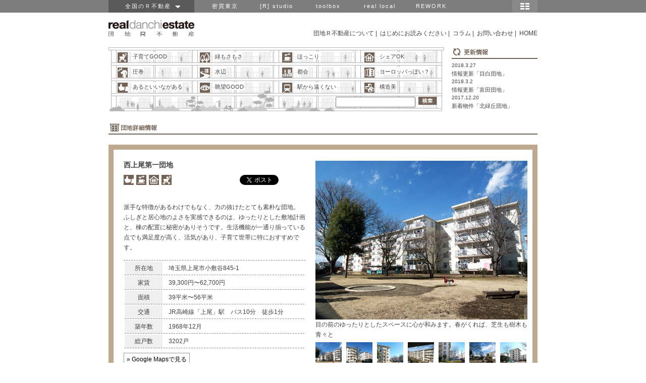

--- FILE ---
content_type: text/html; charset=UTF-8
request_url: http://www.realdanchiestate.jp/?p=859
body_size: 11859
content:
<!DOCTYPE html PUBLIC "-//W3C//DTD XHTML 1.0 Transitional//EN" "http://www.w3.org/TR/xhtml1/DTD/xhtml1-transitional.dtd">
<html xmlns="http://www.w3.org/1999/xhtml">
<head>
	
	<!-- Google tag (gtag.js) -->
	<script async src="https://www.googletagmanager.com/gtag/js?id=G-KY5FS1MJW6"></script>
	<script>
	  window.dataLayer = window.dataLayer || [];
	  function gtag(){dataLayer.push(arguments);}
	  gtag('js', new Date());
	
	  gtag('config', 'G-KY5FS1MJW6');
	</script>
	
	<!-- Google Tag Manager -->
	<script>(function(w,d,s,l,i){w[l]=w[l]||[];w[l].push({'gtm.start':
	new Date().getTime(),event:'gtm.js'});var f=d.getElementsByTagName(s)[0],
	j=d.createElement(s),dl=l!='dataLayer'?'&l='+l:'';j.async=true;j.src=
	'https://www.googletagmanager.com/gtm.js?id='+i+dl;f.parentNode.insertBefore(j,f);
	})(window,document,'script','dataLayer','GTM-KS2L4XJ');</script>
	<!-- End Google Tag Manager -->
	
<meta http-equiv="Content-Type" content="text/html; charset=" />
<title>  西上尾第一団地（埼玉県上尾市）−団地Ｒ不動産−</title>
<link rel="stylesheet" href="/wp-content/themes/sample/style.css" type="text/css" />
<link rel="alternate" type="application/rss+xml" title="RSS" href="http://www.realdanchiestate.jp/?feed=rss2" />
<link rel="shortcut icon" href="/wp-content/uploads/favicon.ico">
<link rel='stylesheet' id='colorbox-theme2-css'  href='http://www.realdanchiestate.jp/wp-content/plugins/jquery-colorbox/themes/theme2/colorbox.css?ver=4.2' type='text/css' media='screen' />
<script type='text/javascript' src='http://www.realdanchiestate.jp/wp-includes/js/l10n.js?ver=20101110'></script>
<script type='text/javascript' src='http://www.realdanchiestate.jp/wp-includes/js/jquery/jquery.js?ver=1.6.1'></script>
<script type='text/javascript'>
/* <![CDATA[ */
var Colorbox = {
	colorboxInline: "false",
	colorboxIframe: "false",
	colorboxGroupId: "",
	colorboxTitle: "",
	colorboxWidth: "false",
	colorboxHeight: "false",
	colorboxMaxWidth: "false",
	colorboxMaxHeight: "false",
	colorboxSlideshow: "true",
	colorboxSlideshowAuto: "false",
	colorboxScalePhotos: "true",
	colorboxPreloading: "false",
	colorboxOverlayClose: "true",
	colorboxLoop: "true",
	colorboxEscKey: "true",
	colorboxArrowKey: "true",
	colorboxScrolling: "true",
	colorboxOpacity: "0.85",
	colorboxTransition: "elastic",
	colorboxSpeed: "350",
	colorboxSlideshowSpeed: "2500",
	colorboxClose: "閉じる",
	colorboxNext: "次へ",
	colorboxPrevious: "前へ",
	colorboxSlideshowStart: "スライドショーを開始",
	colorboxSlideshowStop: "スライドショーを停止",
	colorboxCurrent: "{current} of {total} images",
	colorboxImageMaxWidth: "false",
	colorboxImageMaxHeight: "100%",
	colorboxImageHeight: "false",
	colorboxImageWidth: "false",
	colorboxLinkHeight: "false",
	colorboxLinkWidth: "false",
	colorboxInitialHeight: "100",
	colorboxInitialWidth: "300",
	autoColorboxJavaScript: "true",
	autoHideFlash: "",
	autoColorbox: "true",
	autoColorboxGalleries: "",
	colorboxAddClassToLinks: ""
};
/* ]]> */
</script>
<script type='text/javascript' src='http://www.realdanchiestate.jp/wp-content/plugins/jquery-colorbox/js/jquery.colorbox-min.js?ver=1.3.18'></script>
<script type='text/javascript' src='http://www.realdanchiestate.jp/wp-content/plugins/jquery-colorbox/js/jquery-colorbox-wrapper-min.js?ver=4.2'></script>
<link rel="EditURI" type="application/rsd+xml" title="RSD" href="http://www.realdanchiestate.jp/xmlrpc.php?rsd" />
<link rel="wlwmanifest" type="application/wlwmanifest+xml" href="http://www.realdanchiestate.jp/wp-includes/wlwmanifest.xml" /> 
<link rel='index' title='団地Ｒ不動産' href='http://www.realdanchiestate.jp' />
<link rel='start' title='千葉ニュータウン 内野団地' href='http://www.realdanchiestate.jp/?p=777' />
<link rel='prev' title='常盤平団地' href='http://www.realdanchiestate.jp/?p=159' />
<link rel='next' title='町田山崎団地' href='http://www.realdanchiestate.jp/?p=1847' />
<meta name="generator" content="WordPress 3.2.1" />
<link rel='canonical' href='http://www.realdanchiestate.jp/?p=859' />
  <meta name="jQuery Colorbox" content="4.2"/>
  <!-- BEGIN: WP Social Bookmarking Light -->
<script type="text/javascript" src="http://connect.facebook.net/ja_JP/all.js#xfbml=1"></script>
<style type="text/css">
div.wp_social_bookmarking_light{border:0 !important;padding:0px 0 0px 0 !important;margin:0 !important;}
div.wp_social_bookmarking_light div{float:left !important;border:0 !important;padding:0 4px 0px 0 !important;margin:0 !important;height:21px !important;text-indent:0 !important;}
div.wp_social_bookmarking_light img{border:0 !important;padding:0;margin:0;vertical-align:top !important;}
.wp_social_bookmarking_light_clear{clear:both !important;}
</style>
<!-- END: WP Social Bookmarking Light -->
<meta property="og:title" content="西上尾第一団地" />
<meta property="og:type" content="blog" />
<meta property="og:url" content="http://www.realdanchiestate.jp/?p=859" />
<meta property="og:image" content="http://www.realdanchiestate.jp/wp-content/uploads/859_00.jpg" />
<meta property="og:site_name" content="団地R不動産" />
<meta property="fb:admins" content="100002230812371" />

<script src="http://ajax.googleapis.com/ajax/libs/jquery/1.3.1/jquery.min.js" type="text/javascript" ></script>

<script type="text/javascript" src="/wp-content/themes/sample/script/jquery-1.7.1.min.js"></script>
<script type="text/javascript" src="/wp-content/themes/sample/script/group_header_script.js"></script>
<script type="text/javascript" src="/wp-content/themes/sample/script/css_browser_selector.js"></script>

<script type="text/javascript" src="/wp-content/themes/sample/script/newmark.js"></script>

<script>
$(document).ready(function(){
						   
	$("#thumbnails > li > a").click(function(){
		var src = $(this).attr("href"); 
		var title = $(this).attr("title");
		$("#slide").fadeOut("slow",function() {
			$(this).find("img").attr("src",src);
			$(this).find("em").html(title);
			$(this).fadeIn();
		});
		return false;
	});
	
});
</script>

<script>

this.kywdExId = "tagword";
this.kywdExTxtId = "search";
this.delimita = [' ','　'];


/*キーワード例の表示*/
function showExKeyword(bool){
	var elem = document.getElementById(this.kywdExId);

	if(elem){
		if(bool){
			elem.style.visibility = "visible";
			document.onmousedown = null;
			
		}else{
			elem.style.visibility = "hidden";
			document.onmousedown = null;
		}
	}
	document.onmousedown = keywordExHideFocus;
}

/*キーワード例の非表示処理*/
function keywordExHideFocus(evt){
	var evt = (evt) ? evt : ((window.event)? event :null);
	var target = (evt.target) ? evt.target : evt.srcElement;
	if(!checkPalNodeId(target, kywdExId)){
		showExKeyword(false);
	}
}

/*キーワード例入力処理*/
function setTxtkeywordEx(elem){
	var txtElem = document.getElementById(this.kywdExTxtId);
	
	if(txtElem){
			if(keywordSplit(txtElem.value).length == 0){
				txtElem.value = elem.innerHTML;
			} else {
				txtElem.value = txtElem.value + " " + elem.innerHTML;
			}
			showExKeyword(true);
	}
}


</script>
<!--
<script type="text/javascript">

  var _gaq = _gaq || [];
  _gaq.push(['_setAccount', 'UA-715224-36']);
  _gaq.push(['_trackPageview']);

  (function() {
    var ga = document.createElement('script'); ga.type = 'text/javascript'; ga.async = true;
    ga.src = ('https:' == document.location.protocol ? 'https://ssl' : 'http://www') + '.google-analytics.com/ga.js';
    var s = document.getElementsByTagName('script')[0]; s.parentNode.insertBefore(ga, s);
  })();

</script>
-->





<script type="text/javascript">
var pageTracker = _gaq._getTracker("UA-715224-36");
pageTracker._trackPageview();
</script>

<script type="text/javascript">
function recordOutboundLink(link, category, action) {
  try {
    var myTracker=_gat._getTrackerByName();
    _gaq.push(['myTracker._trackEvent', category ,  action ]);
    setTimeout('document.location = "' + link.href + '"', 150)
  }catch(err){}
}
</script>


<script type="text/javascript">
	function recordOutboundLink(link, category, action, label) {
		_gaq.push(['_trackEvent', category, action, label]);
		setTimeout('document.location = "' + link + '"', 150);
   }
</script>

</head>

<body>

<!-- Google Tag Manager (noscript) -->
<noscript><iframe src="https://www.googletagmanager.com/ns.html?id=GTM-KS2L4XJ"
height="0" width="0" style="display:none;visibility:hidden"></iframe></noscript>
<!-- End Google Tag Manager (noscript) -->

<!--グローバルヘッダー-->
<div id="group_header">
<!--新しいグローバルヘッダー（2014.5.29）-->
<div id="global_header">
<div id="global_navi">
<ul class="global_group">
	<li class="global_zenkoku"><a href="javascript:void(0)">&nbsp;全国のＲ不動産　<img src="http://www.realdanchiestate.jp/wp-content/uploads/allow.png" width="10" height="5"/></a>
	 <ul class="global_zenkoku_sub">
	  <li><a href="https://www.realtokyoestate.co.jp/?r=g_danchi">東京Ｒ不動産</a></li>
	  <li><a href="http://www.realyamagataestate.jp?r=g_danchi">山形Ｒ不動産</a></li>
	  <li><a href="http://www.realbosoestate.jp?r=g_danchi">房総Ｒ不動産</a></li>
	  <li><a href="https://www.realkamakuraestate.jp?r=g_danchi">鎌倉Ｒ不動産</a></li>
	  <li><a href="http://www.realkanazawaestate.jp/?r=g_danchi">金沢Ｒ不動産</a></li>
	  <li><a href="https://www.realkyotoestate.jp/?r=g_danchi">京都Ｒ不動産</a></li>
	  <li><a href="http://www.realosakaestate.jp/?r=g_danchi">大阪Ｒ不動産</a></li>
	  <li><a href="http://www.realkobeestate.jp/?r=g_danchi">神戸Ｒ不動産</a></li>
	  <li><a href="http://www.realfukuokaestate.jp/?r=g_danchi">福岡Ｒ不動産</a></li>
	  <li><a href="http://www.realkagoshimaestate.jp/?r=g_danchi">鹿児島Ｒ不動産</a></li>
	  <li class="global_zenkoku_danchi"><a href="http://www.realdanchiestate.jp?r=g_danchi">団地Ｒ不動産</a></li>
	  <li class="global_zenkoku_public"><a href="http://www.realpublicestate.jp?r=g_danchi">公共Ｒ不動産</a></li>
	 </ul>
	</li>
	<li class="global_group_site" id="mitsubai"><a href="http://www.mitsubai.com/tokyo/?r=g_danchi">密買東京</a></li>
    <li class="global_group_site"><a href="http://www.rstudio.co.jp/?r=g_danchi">[R] studio</a></li>
    <li class="global_group_site"><a href="http://www.r-toolbox.jp/?r=g_danchi">toolbox</a></li>
    <li class="global_group_site"><a href="https://reallocal.jp/?r=g_danchi">real local</a></li>
    <li class="global_group_site"><a href="https://www.rework.co.jp/?r=g_danchi">REWORK</a></li>
</ul>

<div id="global_map-button">
<img src="http://www.realdanchiestate.jp/wp-content/uploads/map_icon.png" width="50" height="25" onMouseOver="this.src='http://www.realdanchiestate.jp/wp-content/uploads/map_icon_on.png'" onMouseOut="this.src='http://www.realdanchiestate.jp/wp-content/uploads/map_icon.png'" alt="地図" />

<br style="clear:both;" />

         
<div id="global_r-map">
       <div class="global_close"><a href="javascript:void(0)"><img src="http://www.realdanchiestate.jp/wp-content/uploads/close_mini.png" width="17" height="17"/></a></div>
       
<div class="global_groupsite-box">
       
<div class="global_r-site-title">
<p class="global_r-site"><img src="http://www.realdanchiestate.jp/wp-content/uploads/zenkoku-r.png" width="195" height="25"/></p>
<p class="global_r-site-text">R不動産、全国に展開中です。</p>
</div>
<br style="clear:both;" />

<div class="global_map">
<div class="global_map-left">
<ul>
<li class="global_map_yamagata"><a href="http://www.realyamagataestate.jp/?r=g_danchi">山形R不動産</a></li>
<li class="global_map_kanazawa"><a href="http://www.realkanazawaestate.jp/?r=g_danchi">金沢R不動産</a></li>
<li class="global_map_osaka"><a href="http://www.realosakaestate.jp/?r=g_danchi">大阪R不動産</a></li>
<li class="global_map_kobe"><a href="http://www.realkobeestate.jp/?r=g_danchi">神戸R不動産</a></li>
<li class="global_map_fukuoka"><a href="http://www.realfukuokaestate.jp/?r=g_danchi">福岡R不動産</a></li>
<li class="global_map_kagoshima"><a href="http://www.realkagoshimaestate.jp/?r=g_danchi">鹿児島R不動産</a></li>
</ul>
</div>

<div class="global_map-right">
<ul>
<li class="global_map_tokyo"><a href="https://www.realtokyoestate.co.jp/?r=g_danchi">東京R不動産</a></li>
<li class="global_map_boso"><a href="http://www.realbosoestate.jp/?r=g_danchi">房総R不動産</a></li>
<li class="global_map_kamakura"><a href="https://www.realkamakuraestate.jp?r=g_danchi">鎌倉R不動産</a></li>
<li class="global_map_kyoto"><a href="https://www.realkyotoestate.jp/?r=g_danchi">京都R不動産</a></li>
<li class="global_map_danchi"><a href="http://www.realdanchiestate.jp/?r=g_danchi">団地R不動産</a></li>
<li class="global_map_public"><a href="http://www.realpublicestate.jp/?r=g_danchi">公共R不動産</a></li>
</ul>
</div>
</div>

<br style="clear:both;" />
       

<div class="global_othersite-title">
<p class="global_othersite"><img src="http://www.realdanchiestate.jp/wp-content/uploads/othersite.png" width="195" height="25"/></p>
<p class="global_othersite-text">不動産以外でも、いろいろやってます。</p>
</div>
<br style="clear:both;" />


<div class="global_othersite-box">
<ul>
<li class="global_map_mitsubai"><a href="http://www.mitsubai.com/tokyo/?r=g_danchi">密買東京</a></li>
<li class="global_map_rstudio"><a href="http://www.rstudio.co.jp/?r=g_danchi">Rスタジオ</a></li>
<li class="global_map_toolbox"><a href="http://www.r-toolbox.jp/?r=g_danchi">toolbox</a></li>
<li class="global_map_reallocal"><a href="https://reallocal.jp/?r=g_danchi">real local</a></li>
<li class="global_map_rework"><a href="https://www.rework.co.jp/?r=g_danchi">REWORK</a></li>
</ul>
</div>
<br style="clear:both;" />


</div>
<div class="global_close"><a href="javascript:void(0)"><img src="http://www.realdanchiestate.jp/wp-content/uploads/close.png" width="57" height="17"/></a></div>
  </div><!--r-map終了-->
</div><!--map-button終了-->

 <br style="clear:both;" />         
        </div><!--global_navi終了-->
</div><!--global_header終了-->
</div><!--group_header終了-->


<div id="fb-root"></div>
<script>(function(d, s, id) {
  var js, fjs = d.getElementsByTagName(s)[0];
  if (d.getElementById(id)) return;
  js = d.createElement(s); js.id = id;
  js.src = "//connect.facebook.net/ja_JP/all.js#xfbml=1";
  fjs.parentNode.insertBefore(js, fjs);
}(document, 'script', 'facebook-jssdk'));</script>



<!--コンテナ-->
<div id="container">



<!--ヘッダー-->
<div id="header">
<h1 class="logo"><a href="/"><img src="/wp-content/uploads/logo.gif" width="170px" height="33px" alt="団地Ｒ不動産" /></a></h1>

<div class="menu">
<a href="/?page_id=73">団地Ｒ不動産について</a>&nbsp;|&nbsp;
<a href="/?page_id=75">はじめにお読みください</a>&nbsp;|&nbsp;
<a href="/?page_id=77">コラム</a>&nbsp;|&nbsp;
<a href="/?page_id=79">お問い合わせ</a>&nbsp;|&nbsp;
<a href="/">HOME</a>
</div>
<br style="clear:both;" />
</div>


<!--ヘッダー終了-->
<div id="block01"><!--ブロック01-->
<div id="icon_box">
<!-- fix for ie7 -->
<div class="icon_inner">
<div class="icon-list">
<a class="icon-menu" href="/?cat=1"><img src="/wp-content/uploads/icon_01.gif" heigt="20" width="20"/><p>子育てGOOD</p></a>
<a class="icon-menu" href="/?cat=3"><img src="/wp-content/uploads/icon_04.gif " heigt="20" width="20"/><p>緑もさもさ</p></a>
<a class="icon-menu" href="/?cat=4"><img src="/wp-content/uploads/icon_07.gif" heigt="20" width="20"/><p>ほっこり</p></a>
<a class="icon-menu" href="/?cat=5"><img src="/wp-content/uploads/icon_10.gif" heigt="20" width="20"/><p>シェアOK</p></a>
<a class="icon-menu" href="/?cat=6"><img src="/wp-content/uploads/icon_02.gif" heigt="20" width="20"/><p>圧巻</p></a>
<a class="icon-menu" href="/?cat=7"><img src="/wp-content/uploads/icon_05.gif" heigt="20" width="20"/><p>水辺</p></a>
<a class="icon-menu" href="/?cat=8"><img src="/wp-content/uploads/icon_08.gif" heigt="20" width="20"/><p>都会</p></a>
<a class="icon-menu" href="/?cat=9"><img src="/wp-content/uploads/icon_11.gif" heigt="20" width="20"/><p>ヨーロッパっぽい？</p></a>
<a class="icon-menu" href="/?cat=10"><img src="/wp-content/uploads/icon_03.gif" heigt="20" width="20"/><p>あるといいながある</p></a>
<a class="icon-menu" href="/?cat=11"><img src="/wp-content/uploads/icon_06.gif" width="20" height="20"/>
<p>眺望GOOD</p></a>
<a class="icon-menu" href="/?cat=12"><img src="/wp-content/uploads/icon_09.gif" heigt="20" width="20"/><p>駅から遠くない</p></a>
<a class="icon-menu" href="/?cat=13"><img src="/wp-content/uploads/icon_12.gif" heigt="20" width="20"/><p>構造美</p></a>
</div>
<form method="get" action="http://www.realdanchiestate.jp">
<div class="search">
<input type="text" name="s" id="search" onblur="if (this.value == '') {this.value = ' ';}" onfocus="if (this.value == ' ') {this.value = '';}" value=""style="width:150px"" onclick="showExKeyword(true)"/>
<input name="image1" id="image1" onmouseover="uaRO(this, '/wp-content/uploads/search_over.gif');" onmouseout="uaRO(this, '/wp-content/uploads/search.gif');" src="/wp-content/uploads/search.gif" alt="検索" border="0" height="16" type="image" width="36">
</div>
</form>

<!-- タグクラウド  -->
<div id="tagword" style="visibility: hidden;">
<div id="tagwordbox">
<p><b>よくあるキーワード</b></p>
<!-- tag cloud -->
<div class="taglist">
<span><a href="http://www.realdanchiestate.jp/?tag=kids" onclick="setTxtkeywordEx(this);">保育園/幼稚園</a></span>
<span><a href="http://www.realdanchiestate.jp/?tag=supermarket" onclick="setTxtkeywordEx(this);">スーパー</a></span>
<span><a href="http://www.realdanchiestate.jp/?tag=school" onclick="setTxtkeywordEx(this);">小中学校</a></span>
<span><a href="http://www.realdanchiestate.jp/?tag=park" onclick="setTxtkeywordEx(this);">公園</a></span>
<span><a href="http://www.realdanchiestate.jp/?tag=kaidanshitsu" onclick="setTxtkeywordEx(this);">階段室型住棟</a></span>
<span><a href="http://www.realdanchiestate.jp/?tag=skipfloor" onclick="setTxtkeywordEx(this);">スキップフロア型</a></span>
<span><a href="http://www.realdanchiestate.jp/?tag=terracedhouse" onclick="setTxtkeywordEx(this);">テラスハウス</a></span>
<span><a href="http://www.realdanchiestate.jp/?tag=pont-house" onclick="setTxtkeywordEx(this);">ポイントハウス</a></span>
<span><a href="http://www.realdanchiestate.jp/?tag=retro" onclick="setTxtkeywordEx(this);">レトロな内装</a></span>
<span><a href="http://www.realdanchiestate.jp/?tag=osaka" onclick="setTxtkeywordEx(this);">大阪</a></span>
<span><a href="http://www.realdanchiestate.jp/?tag=tokyo" onclick="setTxtkeywordEx(this);">東京</a></span>
<span><a href="http://www.realdanchiestate.jp/?tag=kobe" onclick="setTxtkeywordEx(this);">神戸</a></span>
<span><a href="http://www.realdanchiestate.jp/?tag=sea" onclick="setTxtkeywordEx(this);">海</a></span>
<span><a href="http://www.realdanchiestate.jp/?tag=sakura" onclick="setTxtkeywordEx(this);">桜</a></span>
<span><a href="http://www.realdanchiestate.jp/?tag=wood" onclick="setTxtkeywordEx(this);">森</a></span>
<span><a href="http://www.realdanchiestate.jp/?tag=grass" onclick="setTxtkeywordEx(this);">芝生</a></span>

<img src="/wp-content/uploads/spacer.gif" alt="" border="0" height="15" width="1"></div>
<!-- /tag cloud -->
<p><a href="javascript:void(0);" onclick="showExKeyword(false);"><b>閉じる</b></a></p>
</div>
<!--[if lte IE 6.5]><iframe></iframe><![endif]-->
<!-- /#tagword --></div>
</form>
</div>
</div>
<div id="koshin">
<div class="sidebar-ttl">
<img src="/wp-content/uploads/title_news.gif" height="18px" width="170px"/>
</div>

<ul>
<li>
<span class="date">2018.3.27</span>
<div class="koshin_text"><a href="http://www.realdanchiestate.jp/?p=1138">情報更新「目白団地」</a></div>
</li>
<li>
<span class="date">2018.3.2</span>
<div class="koshin_text"><a href="http://www.realdanchiestate.jp/?p=483">情報更新「富田団地」</a></div>
</li>
<li>
<span class="date">2017.12.20</span>
<div class="koshin_text"><a href="http://www.realdanchiestate.jp/?p=3402">新着物件「北緑丘団地」</a></div>
</li>
<!--<li>
<span class="date">2017.9.26</span>
<div class="koshin_text"><a href="http://www.realdanchiestate.jp/danchi-zakki/?p=601">団地雑記帳「10月、東京と大阪でURのシンポジウムに参加します」
</a></div>
</li>-->
<!--<li>
<span class="date">2017.8.4</span>
<div class="koshin_text"><a href="http://www.realdanchiestate.jp/?p=3388">新着物件「片山公園団地」</a></div>
</li>-->
</ul>

</div>
<br style="clear:both;" />

</div><!--ブロック01終了-->

<!--コンテンツ-->
<div id="content">


<div class="post">
<div class="estatedetail_title">
<img src="/wp-content/uploads/title_detail.gif" width="170px" height="18px" alt="団地詳細情報">
</div>


<div class="block_main">
<div class="block_spec">
<h2> 西上尾第一団地</h2>
<div class="icon">
<a href="http://www.realdanchiestate.jp/?cat=10" title="あるといいながある"><img class="colorbox-859"  src="http://www.realdanchiestate.jp/wp-content/uploads/icon_03.gif" width="20" height="20" alt="" title="あるといいながある" /></a><a href="http://www.realdanchiestate.jp/?cat=4" title="ほっこり"><img class="colorbox-859"  src="http://www.realdanchiestate.jp/wp-content/uploads/icon_07.gif" width="20" height="20" alt="" title="ほっこり" /></a><a href="http://www.realdanchiestate.jp/?cat=5" title="シェアOK"><img class="colorbox-859"  src="http://www.realdanchiestate.jp/wp-content/uploads/icon_10.gif" width="20" height="20" alt="" title="シェアOK" /></a><a href="http://www.realdanchiestate.jp/?cat=1" title="子育てGOOD"><img class="colorbox-859"  src="http://www.realdanchiestate.jp/wp-content/uploads/icon_01.gif" width="20" height="20" alt="" title="子育てGOOD" /></a></div>
<div class="sns">
<a href="http://twitter.com/share" class="twitter-share-button" data-url="http://www.realdanchiestate.jp/?p=859" data-text="西上尾第一団地" data-count="horizontal" data-lang="ja">Tweet</a><br />
<script type="text/javascript" src="http://platform.twitter.com/widgets.js"></script></p>
<div class="fb-like" data-href="http://www.realdanchiestate.jp/?p=859" data-send="false" data-layout="button_count" data-width="100" data-show-faces="false"></div>
</div>
<p><br style="clear:both; /"></p>
<ul class="meta_tokucho">
<li>派手な特徴があるわけでもなく、力の抜けたとても素朴な団地。<br />
ふしぎと居心地のよさを実感できるのは、ゆったりとした敷地計画と、棟の配置に秘密がありそうです。生活機能が一通り揃っている点でも満足度が高く、活気があり、子育て世帯に特におすすめです。</li>
<li></li>
<li></li>
<li></li>
<li></li>
<li></li>
</ul>
<table class="spec">
<tr>
<th>所在地</th>
<td>埼玉県上尾市小敷谷845-1</td>
</tr>
<tr>
<th>家賃</th>
<td>39,300円〜62,700円</td>
</tr>
<tr>
<th>面積</th>
<td>39平米〜56平米</td>
</tr>
<tr>
<th>交通</th>
<td>JR高崎線「上尾」駅　バス10分　徒歩1分</td>
</tr>
<tr>
<th>築年数</th>
<td>1968年12月</td>
</tr>
<tr>
<th>総戸数</th>
<td>3202戸</td>
</tr>
</table>
<div class="googlemaps">
<span><a href="http://www.google.co.jp/maps?q=%E5%9F%BC%E7%8E%89%E7%9C%8C%E4%B8%8A%E5%B0%BE%E5%B8%82%E5%B0%8F%E6%95%B7%E8%B0%B7845-1&#038;hl=ja&#038;ie=UTF8&#038;ll=35.9642,139.563768&#038;spn=0.009934,0.013776&#038;sll=35.964218,139.563746&#038;sspn=0.009934,0.013776&#038;t=k&#038;brcurrent=3,0x6018c5797e70ec97:0xff50533e7a99352d,0,0x6018c57cbb28af1f:0x7351bb8a56325ff0&#038;hnear=%E5%9F%BC%E7%8E%89%E7%9C%8C%E4%B8%8A%E5%B0%BE%E5%B8%82%E5%B0%8F%E6%95%B7%E8%B0%B7%EF%BC%98%EF%BC%94%EF%BC%95%E2%88%92%EF%BC%91&#038;z=16" target="_blank">&#x00bb;	Google Mapsで見る</a></span>
</div>
</div>
<p><!--block_spec終了--></p>
<div class="gallery">
<div id="slide">
<a href="http://www.realdanchiestate.jp/wp-content/uploads/m859_01.jpg"><img class="colorbox-859"  src="http://www.realdanchiestate.jp/wp-content/uploads/mm859_01.jpg" alt="" title="目の前のゆったりとしたスペースに心が和みます。春がくれば、芝生も樹木も青々と" width="420" height="315" /></a><br />
<em>目の前のゆったりとしたスペースに心が和みます。春がくれば、芝生も樹木も青々と</em>
</div>
<ul id="thumbnails">
<li><a href="http://www.realdanchiestate.jp/wp-content/uploads/m859_01.jpg" width="420" height="315" title="目の前のゆったりとしたスペースに心が和みます。春がくれば、芝生も樹木も青々と"><img class="colorbox-859"  src="http://www.realdanchiestate.jp/wp-content/uploads/ms859_01.jpg" width="52" height="52"/></a></li>
<li><a href="http://www.realdanchiestate.jp/wp-content/uploads/m859_02.jpg" width="420" height="315" title="　"><img class="colorbox-859"  src="http://www.realdanchiestate.jp/wp-content/uploads/ms859_02.jpg" width="52" height="52"/></a></li>
<li><a href="http://www.realdanchiestate.jp/wp-content/uploads/m859_03.jpg" width="420" height="315" title="　"><img class="colorbox-859"  src="http://www.realdanchiestate.jp/wp-content/uploads/ms859_03.jpg" width="52" height="52"/></a></li>
<li><a href="http://www.realdanchiestate.jp/wp-content/uploads/m859_04.jpg" width="420" height="315" title="　"><img class="colorbox-859"  src="http://www.realdanchiestate.jp/wp-content/uploads/ms859_04.jpg" width="52" height="52"/></a></li>
<li><a href="http://www.realdanchiestate.jp/wp-content/uploads/m859_05.jpg" width="420" height="315" title="　"><img class="colorbox-859"  src="http://www.realdanchiestate.jp/wp-content/uploads/ms859_05.jpg" width="52" height="52"/></a></li>
<li><a href="http://www.realdanchiestate.jp/wp-content/uploads/m859_06.jpg" width="420" height="315" title="　"><img class="colorbox-859"  src="http://www.realdanchiestate.jp/wp-content/uploads/ms859_06.jpg" width="52" height="52"/></a></li>
<li class="last"><a href="http://www.realdanchiestate.jp/wp-content/uploads/m859_07.jpg" width="420" height="315" title="　"><img class="colorbox-859"  src="http://www.realdanchiestate.jp/wp-content/uploads/ms859_07.jpg" width="52" height="52"/></a></li>
<li><a href="http://www.realdanchiestate.jp/wp-content/uploads/m859_08.jpg" width="420" height="315" title="　"><img class="colorbox-859"  src="http://www.realdanchiestate.jp/wp-content/uploads/ms859_08.jpg" width="52" height="52"/></a></li>
<li><a href="http://www.realdanchiestate.jp/wp-content/uploads/m859_09.jpg" width="420" height="315" title="　"><img class="colorbox-859"  src="http://www.realdanchiestate.jp/wp-content/uploads/ms859_09.jpg" width="52" height="52"/></a></li>
<li><a href="http://www.realdanchiestate.jp/wp-content/uploads/m859_10.jpg" width="420" height="315" title="　"><img class="colorbox-859"  src="http://www.realdanchiestate.jp/wp-content/uploads/ms859_10.jpg" width="52" height="52"/></a></li>
<li><a href="http://www.realdanchiestate.jp/wp-content/uploads/m859_11.jpg" width="420" height="315" title="　"><img class="colorbox-859"  src="http://www.realdanchiestate.jp/wp-content/uploads/ms859_11.jpg" width="52" height="52"/></a></li>
<li><a href="http://www.realdanchiestate.jp/wp-content/uploads/m859_12.jpg" width="420" height="315" title="　"><img class="colorbox-859"  src="http://www.realdanchiestate.jp/wp-content/uploads/ms859_12.jpg" width="52" height="52"/></a></li>
<li><a href="http://www.realdanchiestate.jp/wp-content/uploads/m859_13.jpg" width="420" height="315" title="　"><img class="colorbox-859"  src="http://www.realdanchiestate.jp/wp-content/uploads/ms859_13.jpg" width="52" height="52"/></a></li>
<li class="last"><a href="http://www.realdanchiestate.jp/wp-content/uploads/m859_14.jpg" width="420" height="315" title="　"><img class="colorbox-859"  src="http://www.realdanchiestate.jp/wp-content/uploads/ms859_14.jpg" width="52" height="52"/></a></li>
</ul>
</div>
<p><br style="clear:both;" />
</div>
<p><!--block_main終了--></p>
<div class="photo">
<div class="photobox">
<a href="http://www.realdanchiestate.jp/wp-content/uploads/859_01.jpg"><img class="colorbox-859"  src="http://www.realdanchiestate.jp/wp-content/uploads/h859_01.jpg" alt="" title="中央部に生活機能が集結。への字型の配列がやわらかな印象を与えます" width="280" height="210" /></a><br />
中央部に生活機能が集結。への字型の配列がやわらかな印象を与えます
</div>
<div class="photobox">
<a href="http://www.realdanchiestate.jp/wp-content/uploads/859_02.jpg"><img class="colorbox-859"  src="http://www.realdanchiestate.jp/wp-content/uploads/h859_02.jpg" alt="" title="冬でもこの気持ちよさ。新緑の季節には団地内ピクニックもいいのでは" width="280" height="210" /></a><br />
冬でもこの気持ちよさ。新緑の季節には団地内ピクニックもいいのでは
</div>
<div class="photobox">
<a href="http://www.realdanchiestate.jp/wp-content/uploads/859_03.jpg"><img class="colorbox-859"  src="http://www.realdanchiestate.jp/wp-content/uploads/h859_03.jpg" alt="" title="壁画はおそらくここだけ？　グランドのバックで青空と同化しそうです" width="280" height="210" /></a><br />
壁画はおそらくここだけ？　グランドのバックで青空と同化しそうです
</div>
<div class="photobox">
<a href="http://www.realdanchiestate.jp/wp-content/uploads/859_04.jpg"><img class="colorbox-859"  src="http://www.realdanchiestate.jp/wp-content/uploads/h859_04.jpg" alt="" title="郵便局やスーパーなどがひとまとまりに。バスもここにやってきます" width="280" height="210" /></a><br />
郵便局やスーパーなどがひとまとまりに。バスもここにやってきます
</div>
<div class="photobox">
<a href="http://www.realdanchiestate.jp/wp-content/uploads/859_05.jpg"><img class="colorbox-859"  src="http://www.realdanchiestate.jp/wp-content/uploads/h859_05.jpg" alt="" title="スーパーの並びに小さな商店街が続く。出店の陽気なパラソルもちらほら" width="280" height="210" /></a><br />
スーパーの並びに小さな商店街が続く。出店の陽気なパラソルもちらほら
</div>
<div class="photobox">
<a href="http://www.realdanchiestate.jp/wp-content/uploads/859_06.jpg"><img class="colorbox-859"  src="http://www.realdanchiestate.jp/wp-content/uploads/h859_06.jpg" alt="" title="敷地の両端に幼稚園が二つ" width="280" height="210" /></a><br />
敷地の両端に幼稚園が二つ
</div>
<div class="photobox">
<a href="http://www.realdanchiestate.jp/wp-content/uploads/859_07.jpg"><img class="colorbox-859"  src="http://www.realdanchiestate.jp/wp-content/uploads/h859_07.jpg" alt="" title="のどかでほっこり。平和を象徴するような風景" width="280" height="210" /></a><br />
のどかでほっこり。平和を象徴するような風景
</div>
<div class="photobox">
<a href="http://www.realdanchiestate.jp/wp-content/uploads/859_08.jpg"><img class="colorbox-859"  src="http://www.realdanchiestate.jp/wp-content/uploads/h859_08.jpg" alt="" title="間取りの一例。同じサイズで和室三つの3DKタイプも" width="280" height="303" /></a><br />
間取りの一例。同じサイズで和室三つの3DKタイプも
</div>
</div>
<div class="text">
<h3>団地概要／整然を極めない心地よさ</h3>
<p>総戸数およそ3,200戸。住棟は全て5階建て。<br />
ダイナミックな地形や特筆すべき環境に恵まれているというわけでもなく、どちらかといえばクセの見つけにくい素朴な団地かもしれません。</p>
<p>とはいえ、そこそこのサイズ規模を誇る団地でありながら、息の詰まるような圧迫感はなく、敷地内の表情にも変化があって、ほっこりと心落ち着く居心地のよさを実感できました。</p>
<p>理由の一つは、住棟の配置にあるような気がして。<br />
南向きに前へならえの配置ではなく、2、3棟をひとかたまりにできた「へ」の字がゆるやかに角度を変え、敷地内に散りばめられているので、整然と一列に配置されるよりもぐっと自然で、人間の感覚にやさしく寄り添います。</p>
<p>もう一つには、住棟間のスペースが比較的ゆったりしていることと、ところどころ広々としたスペースが確保されていること。</p>
<p>バルコニーから見下ろせば、芝生が広がる庭をゆるやかに囲んだ風景。<br />
敷地内を散策してみれば、住棟からの視線が気にならない距離感で、ゆっくりと息が抜ける場所を見つけることもできます。</p>
<p>立派に育った木々は大きく枝を広げ、冬枯れの状態を眺めていても、花咲く季節や夏の木陰がつくる風景を、楽しみにせずにはいられません。</p>
<p>グランドや広場、遊具のある公園で走り回る子どもたち。<br />
道の途中で自転車を下りて話し込むお母さんたち。<br />
ベンチを配した休憩スペースで新聞を広げるおじいちゃんなど、晴天の下、のんびりと外で過ごす人々と頻繁に出会えるのも、この団地の敷地計画が心地よく機能している証拠でしょうか。</p>
<p>住棟は「階段室型」をメインに、「ポイントハウス」もちらほらと。<br />
よくよく観察してみると、階段室型はベランダのつくりに違いが見られたり、階段室の入口が突き抜け両通行になっているタイプもあったりと、全て同じではなく小さな発見がいくつかあります。</p>
<p>壁画のある棟はおそらく一つ。不意に現れるので、探してみてください。　</p>
<h3>周辺環境とアクセス／苦にはならないバランス</h3>
<p>都内と比べてしまうと、駅まではやはりある程度の距離があります。<br />
最寄り駅のＪＲ高崎線「上尾」駅からはバスで10分、バス停は敷地内の中央を走る道路上にあるので、両端の棟まで歩くことを考えると、効率のいい配置になっています。</p>
<p>バスは日中で1時間に5本、通勤時間帯は10分と待たずにやってきます。<br />
平日に限っては、最終便24時台まで深夜バスが利用でき、苦にならなければ駅から自転車で15～20分のイメージです。</p>
<p>都内への通勤は1時間から、県内のメインターミナル「大宮」駅までが30分コース。<br />
通勤はお父さんにがんばってもらうとして、駅周辺には必要な機能が全て整っているので安心です。</p>
<h3>ココがポイント／団地周辺で生活完結</h3>
<p>日々の生活に関して言えば、団地周辺だけで完結できてしまうのが魅力です。<br />
子育て世帯の生活や、出歩くことが少ない年配の世帯に頼もしいところは、自転車と徒歩だけで十分に暮らしていけること。我慢を強いる感じもありません。</p>
<p>敷地内には、保育所が一つと幼稚園が二つ組み込まれ、毎日の送り迎えや緊急事態を考えると、安心できる距離感がうれしいところ。</p>
<p>小学校と中学校は、敷地内でも学区が変わってしまうほど豊富にあります。</p>
<p>バス停のある敷地内中央部まで行くと、人の姿が増え活気のある光景が広がります。<br />
ここには、団地の相談窓口となる管理サービス事務所を始め、診療所、歯医者、郵便局、ATMに交番、隣接地には東急ストアと小さな商店街が続き、日々の生活に困ることのないレベルで、生活機能が集約されていました。</p>
<p>花などを売りにくる出店がカラフルなパラソルを歩道に広げ、通りすがりにやりとりを楽しむ人、バスを待つ人、買い物に走る人、散歩に出てきた人、みんなの日常がちょっとずつはみ出した、のどかで平和な空気に包まれていて。</p>
<p>バス停からちょっと歩いたところにも、スーパーがもう1軒。<br />
敷地の南側にある隣接地には、ショッピングセンターの建設が計画されているようで、ますます便利になり、駅に出かける必要すらなくなってきそうな気配。</p>
<p>大きな池を囲む自然豊かな場所、上尾丸山公園は自転車で10分ほど。<br />
バーべキューに釣りや虫取り、子どもたちと思い切り遊べる貴重な公園とくれば、休日のお出かけだって、団地周辺で完結できてしまうほどです。</p>
<h3>借り方のコツ／ポイントはどこにおく？</h3>
<p>起伏のない平らな土地に建った団地なので、眺望に関しては、階数以外で大きな差がつくことは考えにくく、ここがベスト、あそこはナシ、という平たいジャッジもつけにくい環境。</p>
<p>となると、人それぞれ何をポイントに判断を下すか、好みだけで、優先順位を決めていくしかありません。</p>
<p>少しでも見晴らしよくと考えるなら、広場を前にした棟間の大きなゾーンを、窓いっぱいが好みなら3面開口のとれるポイントハウスを、利便性重視ならば、バス停や商店の近い敷地内中央部を、通学の便を最優先に、幼稚園や学校への最短距離を、といった具合に狙いを定めてみてはどうでしょう。</p>
<p>自転車で5分ほど離れたところには、同規模で展開する西上尾第二団地もあるので、合わせて比較検討してみるのもいいと思います。</p>
<div class="toiawase">
この団地の詳しい物件情報、入居申し込みはこちら</p>
<p>西上尾第一団地</p>
<p><span><a href="https://www.ur-net.go.jp/chintai/kanto/saitama/50_1230.html" onClick="recordOutboundLink('https://www.ur-net.go.jp/chintai/kanto/saitama/50_1230.html', 'LinkClick', '859_nishikamio_1', 'ur-net.go.jp');return false;">団地詳細情報ページ</a></span></p>
<p>西上尾第二団地</p>
<p><span><a href="https://www.ur-net.go.jp/chintai/kanto/saitama/50_1270.html" onClick="recordOutboundLink('https://www.ur-net.go.jp/chintai/kanto/saitama/50_1270.html', 'LinkClick', '859_nishikamio_2', 'ur-net.go.jp');return false;">団地詳細情報ページ</a></span></p>
<p>お問い合わせ先（空室確認・住宅の仮予約・内覧ができます！）</p>
<p>UR大宮営業センター　048-649-2277</p>
<p>（9:30～18:00　水休み）</p>
<p>西上尾第一管理サービス事務所　048-725-2558<br />
（9:30～12:00、13:00～17:00　水土日祝休み）</p>
<p>西上尾第二管理サービス事務所　048-725-2368</p>
<p>（9:30～12:00、13:00～17:00　水土日祝休み）</p>
<p><span><a href="http://www.realdanchiestate.jp/?page_id=92">UR団地の借り方のコツはこちら</a></span>
</div>
<div class="tag">
タグ: <a href="http://www.realdanchiestate.jp/?tag=supermarket" rel="tag">スーパー</a>, <a href="http://www.realdanchiestate.jp/?tag=pont-house" rel="tag">ポイントハウス</a>, <a href="http://www.realdanchiestate.jp/?tag=retro" rel="tag">レトロな内装</a>, <a href="http://www.realdanchiestate.jp/?tag=kids" rel="tag">保育園/幼稚園</a>, <a href="http://www.realdanchiestate.jp/?tag=park" rel="tag">公園</a>, <a href="http://www.realdanchiestate.jp/?tag=shopping-street" rel="tag">商店街</a>, <a href="http://www.realdanchiestate.jp/?tag=%e5%9f%bc%e7%8e%89" rel="tag">埼玉</a>, <a href="http://www.realdanchiestate.jp/?tag=school" rel="tag">小中学校</a>, <a href="http://www.realdanchiestate.jp/?tag=grass" rel="tag">芝生</a>, <a href="http://www.realdanchiestate.jp/?tag=%e8%a8%ba%e7%99%82%e6%89%80" rel="tag">診療所</a>, <a href="http://www.realdanchiestate.jp/?tag=kaidanshitsu" rel="tag">階段室型住棟</a></div>
</div>
<p><br style="clear:both; /"></p>
<ul class="morephoto">
<li>
<a href="http://www.realdanchiestate.jp/wp-content/uploads/s859_01.jpg"><img class="colorbox-859"  src="http://www.realdanchiestate.jp/wp-content/uploads/ss859_01.jpg" alt="01" title="　" width="151" height="113" /></a>
</li>
<li>
<a href="http://www.realdanchiestate.jp/wp-content/uploads/s859_02.jpg"><img class="colorbox-859"  src="http://www.realdanchiestate.jp/wp-content/uploads/ss859_02.jpg" alt="02" title="　" width="151" height="113" /></a>
</li>
<li>
<a href="http://www.realdanchiestate.jp/wp-content/uploads/s859_03.jpg"><img class="colorbox-859"  src="http://www.realdanchiestate.jp/wp-content/uploads/ss859_03.jpg" alt="03" title="　" width="151" height="113" /></a>
</li>
<li>
<a href="http://www.realdanchiestate.jp/wp-content/uploads/s859_04.jpg"><img class="colorbox-859"  src="http://www.realdanchiestate.jp/wp-content/uploads/ss859_04.jpg" alt="04" title="　" width="151" height="113" /></a>
</li>
<li class="last">
<a href="http://www.realdanchiestate.jp/wp-content/uploads/s859_05.jpg"><img class="colorbox-859"  src="http://www.realdanchiestate.jp/wp-content/uploads/ss859_05.jpg" alt="05" title=" " width="151" height="113" /></a>
</li>
<li>
<a href="http://www.realdanchiestate.jp/wp-content/uploads/s859_06.jpg"><img class="colorbox-859"  src="http://www.realdanchiestate.jp/wp-content/uploads/ss859_06.jpg" alt="06" title=" " width="151" height="113" /></a>
</li>
<li>
<a href="http://www.realdanchiestate.jp/wp-content/uploads/s859_07.jpg"><img class="colorbox-859"  src="http://www.realdanchiestate.jp/wp-content/uploads/ss859_07.jpg" alt="07" title="　" width="151" height="113" /></a>
</li>
<li>
<a href="http://www.realdanchiestate.jp/wp-content/uploads/s859_08.jpg"><img class="colorbox-859"  src="http://www.realdanchiestate.jp/wp-content/uploads/ss859_08.jpg" alt="08" title="　" width="151" height="113" /></a>
</li>
<li>
<a href="http://www.realdanchiestate.jp/wp-content/uploads/s859_09.jpg"><img class="colorbox-859"  src="http://www.realdanchiestate.jp/wp-content/uploads/ss859_09.jpg" alt="09" title="　" width="151" height="113" /></a>
</li>
<li class="last">
<a href="http://www.realdanchiestate.jp/wp-content/uploads/s859_10.jpg"><img class="colorbox-859"  src="http://www.realdanchiestate.jp/wp-content/uploads/ss859_10.jpg" alt="10" title="　" width="151" height="113" /></a>
</li>
<li>
<a href="http://www.realdanchiestate.jp/wp-content/uploads/s859_11.jpg"><img class="colorbox-859"  src="http://www.realdanchiestate.jp/wp-content/uploads/ss859_11.jpg" alt="11" title="　" width="151" height="113" /></a>
</li>
<li>
<a href="http://www.realdanchiestate.jp/wp-content/uploads/s859_12.jpg"><img class="colorbox-859"  src="http://www.realdanchiestate.jp/wp-content/uploads/ss859_12.jpg" alt="12" title="　" width="151" height="113" /></a>
</li>
<li>
<a href="http://www.realdanchiestate.jp/wp-content/uploads/s859_13.jpg"><img class="colorbox-859"  src="http://www.realdanchiestate.jp/wp-content/uploads/ss859_13.jpg" alt="13" title="　" width="85" height="113" /></a>
</li>
<li>
<a href="http://www.realdanchiestate.jp/wp-content/uploads/s859_14.jpg"><img class="colorbox-859"  src="http://www.realdanchiestate.jp/wp-content/uploads/ss859_14.jpg" alt="14" title="　" width="85" height="113" /></a>
</li>
<li>
<a href="http://www.realdanchiestate.jp/wp-content/uploads/s859_15.jpg"><img class="colorbox-859"  src="http://www.realdanchiestate.jp/wp-content/uploads/ss859_15.jpg" alt="15" title="　" width="85" height="113" /></a>
</li>
<li class="last">
<a href="http://www.realdanchiestate.jp/wp-content/uploads/s859_16.jpg"><img class="colorbox-859"  src="http://www.realdanchiestate.jp/wp-content/uploads/ss859_16.jpg" alt="16" title="　" width="85" height="113" /></a>
</li>
<li>
<a href="http://www.realdanchiestate.jp/wp-content/uploads/s859_17.jpg"><img class="colorbox-859"  src="http://www.realdanchiestate.jp/wp-content/uploads/ss859_17.jpg" alt="17" title="　" width="85" height="113" /></a>
</li>
<li>
<a href="http://www.realdanchiestate.jp/wp-content/uploads/s859_18.jpg"><img class="colorbox-859"  src="http://www.realdanchiestate.jp/wp-content/uploads/ss859_18.jpg" alt="18" title="　" width="85" height="113" /></a>
</li>
</ul>


</div><!--post終了-->

 

</div><!--コンテンツ終了-->
<br style="clear:both;" />

<!--フッター-->
<div id="footer">
copyright(c)2011-<span id="cNewYear"></span> 団地Ｒ不動産 
</div>
<script type="text/javascript">
	//Copyright New Year
	var _year=new Date();
	_year=_year.getFullYear();
	$("#cNewYear").text(_year);	
</script>

</div><!--コンテナ終了-->
<!-- BEGIN: WP Social Bookmarking Light -->
<!-- END: WP Social Bookmarking Light -->
</body>
</html>

--- FILE ---
content_type: text/css
request_url: http://www.realdanchiestate.jp/wp-content/themes/sample/style.css
body_size: 5815
content:
@charset "UTF-8";
/* CSS Document */

/*
Theme Name:Sample Theme
*/

body {
    background-color: #FFFFFF;
    color: #414141;
    font-family: "ヒラギノ角ゴ Pro W3","Hiragino Kaku Gothic Pro","ＭＳ Ｐゴシック","Osaka",sans-serif;
    font-size: 12px;
    line-height: 1.4em;
	text-align: center;
	margin:0;
}

body img {
border:0;
}

body a{
color:#414141;
text-decoration:none;
border:0;
}

body a:hover{
text-decoration:underline;
border:0;
}


#container {
width:850px;
margin-top:40px; /*新グローバルヘッダー挿入時に追記*/
margin-left: auto;
margin-right: auto;
text-align: left;
}

 /* IE7 */
*:first-child+html #container{
width:850px;
margin-top:0;
margin-left: auto;
margin-right: auto;
text-align: left;
}

/*グループヘッダー*/


ul#group{
	height:20px;
	width:900px;
	margin:0 auto;
	padding:0;
}
ul#group li{
	color:#ffffff;
	display:inline;
	margin:0 5px 0 5px;
	line-height:20px;
	letter-spacing:1px;
}
ul#group li a{
	color:#ffffff;
	padding:5px 5px 5px 5px;
	text-decoration:none;
}
ul#group li a:hover{
	color:#ffffff;
	padding:5px 5px 5px 5px;
	background:#c9c9c9;
}
ul#group li.stay a{
	padding:5px 5px 5px 5px;
	background:#aaaaaa;
}
ul#group li.stay a:hover{
	color:#ffffff;
	padding:5px 5px 5px 5px;
	background:#c9c9c9;
}

/*ヘッダー*/

#header {
_margin:10px 0px;
margin:20px 0px;
height:34px;
position:relative;
}

h1.logo  {
width:172px;
margin:0;
float:left;
}

.menu {
width:660px;
text-align:right;
position:absolute;
bottom:0; 
right:0;
float:right;
}


/*ブロック01（アイコンリスト）*/

#block01 {
width:850px;
_margin-bottom:20px;
margin-bottom:10px;
}

#icon_box {
width:670px;
height:130px;
float:left;
padding:5px 0;
background:transparent url(http://www.realdanchiestate.jp/wp-content/uploads/icon-back.gif) no-repeat scroll 0px 0px;
font-size:11px;
margin-bottom:0;
}

.icon-list a{
	display:block;
	height:20px;
	width:155px;
	margin:5px 0 5px 8px;
	float:left;
}

a.icon-menu{
	text-decoration:none;
}
a.icon-menu:hover{
	text-decoration:none;
}
a.icon-menu:visited{
	text-decoration:none;
}

a.icon-menu img{
	text-decoration:none;
	float:left;
	margin:0 10px;
	padding:0;
}

.icon-list p{
margin:0;
padding-top:3px;
background-color:#FFFFFF;
display:inline;
   }
   

#tag-cloud {
width:150px;
padding:10px;
float:right;
border:1px solid #888888;
}


#koshin {
width:170px;
float:right;
font-size:11px;
}

#koshin ul {
list-style:none;
padding:0;
margin:5px 0;
}

/*検索窓*/
.search {
float:right;
width:200px;
margin-top:3px;
padding-right:20px;
}

#search {
float:left;
}

#image1 {
float:right;
}


/*トップページ*/

.page_post {
width:670px;
float:left;
line-height: 1.7em;
}


.recommend img{
margin:0;
}


/*サイドバー*/
.sidebar {
width:170px;
float:right;
}

.sidebar-ttl {
margin-bottom:5px;
border-bottom:2px solid #736357;
}

.sidebar-ttl img {
margin-bottom:3px;
}

.side-about-danchi {
margin:0 5px 5px 5px;
border-bottom:1px dotted #888888;
padding-bottom:5px;
}

.side-about-danchi img{
margin:5px 0;
}

.rensai {
margin:10px 5px;
font-size:11px;
border-bottom:1px dotted #888888;
padding-bottom:5px;
}

span.date {
font-size:10px;
}

h3 {
font-size:12px;
font-weight:bold;
margin:0;
}


#sidebar-tag-cloud {
width:148px;
padding:10px;
border:1px solid #888888;
margin:10px 0;
}

.media {
width:158px;
padding:5px;
border:1px solid #888888;
margin:15px 0;
font-size:11px;
}



/*トップページ物件情報インデックス*/
.estate_post {
width:661px;
margin:0 5px;
}

.estate_box {
width:208px;
float:left;
_margin:5px 2px;
margin:10px 5px;
line-height: 1.4em;
display: inline;
border:1px solid #888888;
}

.estate_box p{
margin:0;
}

.estate_box dl {
width:198px;
height:240px;
margin:5px;
display:block;
}

.estate_img {
width:198px;
}

.estate_box dt {
font-weight:bold;
font-size:12px;
margin:5px 0 5px 0;
border-bottom:1px dotted #888888;
}

.estate_box dd {
font-size:11px;
margin:0;
}

.top-icon {
margin:2px 0;
}

.top-icon img{
width:16px;
height:16px;
margin:0 4px 4px 0;
}

.estate_all {
width:670px;
}

/*物件詳細ページ*/
.post {
line-height: 1.7em;
}

/*物件詳細ブロックメイン*/

.block_main {
width:830px;
margin:10px 0 20px 0;
border:10px solid #bea78e;
}

.block_spec {
float:left;
width:360px;
background-color:#ffffff;
margin:10px 0 0px 10px;
padding:10px 0 0px 10px;
}

.map {
float:left;
width:125px;
}

.googlemaps {

}

.googlemaps span{
	padding:0;
	margin:0 5px 0 0;
}

.googlemaps span a{
	color:#000000;
	text-decoration:none;
	border:1px solid #999999;
	padding:5px;
}

.googlemaps span a:hover{
	color:#000000;
	text-decoration:none;
	border:1px solid #000000;
	background:#cccccc;
	padding:5px;
}


.googlemaps span a:visited{
	color:#000000;
	text-decoration:none;
	border:1px solid #000000;
	padding:5px;
}

table.spec{
	margin:0 0 10px 0;
	border-top:1px dashed #888888;
	width:360px;
}

table.spec th{
	border-bottom:1px dashed #888888;
	padding:3px 10px;
	background:#efefef;
	font-weight:normal;
	text-align:center;
	width:55px;
}
table.spec td{
	border-bottom:1px dashed #888888;
	padding:3px 10px;
}

.block_main ul {
list-style:none;
padding:0 0 15px 0;
margin:0;
}

.main-photo img {
width:410px;
float:right;
padding:15px;
}

.slidemypics {
width:420px;
float:right;
padding:10px;
}

h2 {
font-size:14px;
margin:0;
}

.icon {
margin:10px 0;
width:187px;
float:left;
}

.icon img{
width:20px;
height:20px;
margin:0 5px 5px 0;
}

.sns {
width:130px;
margin:10px 0;
float:right;
}


/*物件ページコンテンツ*/

.estatedetail_title {
width:850px;
border-bottom:2px solid #736357;
margin-bottom:20px;
}

.estatedetail_title img {
margin-bottom:3px;
}


.photo {
width:280px;
float:left;
}

.photo img {
margin:0;
}

.photo p {
margin:2px 0;
}

.photobox {
margin-bottom:10px;
}

.photobox img{
margin-bottom:0;
}


.text {
width:520px;
float:right;
}

.text a{
text-decoration:underline;
}


.shosai {
width:520px;
float:right;
}

.toiawase {
margin:30px 0;
width:490px;
float:right;
border:1px solid #888888;
padding:15px;
font-weight:bold;
text-align: center;  
}

.tag {
margin:30px 0;
width:520px;
float:right;
}


.toiawase span {
	text-decoration:none;
}

.toiawase span a{
	text-decoration:none;
	border:1px solid #888888;
	padding:5px;
}

.toiawase span a:hover{
	text-decoration:none;
	border:1px solid #888888;
	background:#cccccc;
	padding:5px;
}


.toiawase span a:visited{
	text-decoration:none;
	border:1px solid #888888;
	padding:5px;
}
/*固定ページ記事*/

.column_corner {
border-bottom:2px solid #766352;
margin-bottom:20px;
}

.column_corner img {
margin-bottom:5px;
}

.c_title {
margin-bottom:5px;
}


.c_h_caption {
font-size:10px;
}

.c_h_caption a {
text-decoration: underline;
}

.left {
float:left;
width:320px;
}

.right {
width:330px;
float:right;
margin-right:0;
}

.column_text {
margin-top:20px;
}

.column_text a {
text-decoration:underline;
}

.c_photo {
font-size:10px;
line-height:1.7em;
margin-bottom:20px;
}

.c_photo a{
text-decoration:underline;
}

.c_photo img{
margin:10px 0 2px 0;
}

.column_text p.wp-caption-text {
margin:2px 0;
font-size:10px;
}

#c_navigation{
	margin:0 0 15px 0;
	padding:0;
	text-align:right;
	clear:both;
}



#c_navigation span{
	font-size:10px;
	padding:0;
	margin:0 5px 0 0;
}

#c_navigation span a{
	color:#000000;
	text-decoration:none;
	border:1px solid #999999;
	padding:5px;
}

#c_navigation span a:hover{
	color:#000000;
	text-decoration:none;
	border:1px solid #000000;
	background:#cccccc;
	padding:5px;
}


#c_navigation span a:visited{
	color:#000000;
	text-decoration:none;
	border:1px solid #000000;
	padding:5px;
}


/*フッター*/
#footer {
border-top:1px solid #888888;
padding-top:20px;
margin:20px 0;
_margin:40px 0;
font-size:10px;
text-align:center;
}


/*固定ページ*/
.corner_title {
width:670px;
border-bottom:2px solid #736357;
margin-bottom:15px;
}

.estate_title {
width:670px;
border-bottom:2px solid #736357;
margin:0;
}

.corner_title img {
margin-bottom:3px;
}

.estate_title img {
margin-bottom:3px;
}

.midashi {
margin:15px 0 0 0;
color:#cb671b;
font-weight:bold;
}

.point {
color:#cb671b;
font-weight:bold;
}

/*コラム一覧ページ*/
dl.column_index {
width:670px;
}

dl.column_index dt{
width:160px;
float:left;
margin:0 20px 20px 0;
}

dl.column_index dd{
width:490px;
float:right;
margin:0 0 20px 0;
}




/** div.gallery */
/**************************************/
.gallery {
padding:10px;
width: 420px;
float:right;
}

.gallery p {
margin:0;
}

em {
font-style:normal;
}

#slide img {
text-align:center;
}

/** ul#zoom */
/**************************************/
ul#zoom {
	position:        relative;
	top:             0px;
	left:            0px;
	background:      #ffffff;
	width:           420px;
	height:          315px;
}

ul#zoom li {
	position:        absolute;
	top:             5px;
	left:            5px;
	display:         none;
	text-align:      center;
	width:           420px;
}

ul#zoom li#photo_1 {
	display:         block;
}

ul#zoom li table {
	vertical-align:  middle;
	text-align:      center;
	width:           420px;
	height:          315px;
}

ul#zoom li a {

}

ul#zoom li a img {
	display:         inline;
}

ul#zoom li p {
	text-align:      left;
	font-size:       11px;
}

/** div#thumbnails */
/**************************************/
ul#thumbnails {
	background:#ffffff;
	margin:0 auto;
	padding:0px;
}

ul#thumbnails li {
	height:52px;
	padding:5px 9px 9px 0;
	float:left;
}

ul#thumbnails li.last {
	padding:5px 0 9px 0;
}

ul#thumbnails li a {
	display:         block;
	width:           52px;
	height:          52px;
}

div#thumbnails a.prev {
	position:        absolute;
	top:             0px;
	left:            0px;
	background:      url("/service/img/child_thumbnails_prev.gif") left top no-repeat;
	display:         block;
	text-indent:     -9999px;
	width:           20px;
	height:          95px;
}

div#thumbnails a.next {
	position:        absolute;
	top:             0px;
	right:           0px;
	background:      url("/service/img/child_thumbnails_next.gif") left top no-repeat;
	display:         block;
	text-indent:     -9999px;
	width:           20px;
	height:          95px;
}


/** div.photos */
/**************************************/
div.photos {
	width:           300px;
	float:           left;
}

div.photos ul.photos {

}

div.photos ul.photos li {
	margin:          0 0 10px 0;
}

div.photos ul.photos li a {
	display:         block;
	margin:          0;
}

div.photos ul.photos li p {
	font-size:       11px;
}

div.photos ul.thumbs {
	margin:          0 0 30px 0;
}

div.photos ul.thumbs li {
	padding:         0 15px 15px 0;
	float:           left;
}

div.photos ul.thumbs li.last {
	padding-right:   0;
}



ul.morephoto {
border-top:1px solid #888888;
	background:#ffffff;
	margin:0 auto;
	padding:15px 0px 0 0;
	list-style:none;
}

ul.morephoto li {
	height:113px;
	padding: 0 10px 15px 9px;
	float: left;
}

ul.morephoto li.last {
	padding:0 10px 15px 9px;
}

/*お問い合わせページ*/
#wrapper{
	margin-left:auto;
	margin-right:auto;
	text-align:left;
	width:850px;
}

.form tbody {
 font-size:12px;
 }
 
.form span {
color:#ffffff;
}

/*タグ検索*/
#tagword {
width:100%;
}

.icon_inner {
position:relative;
width:100%;
height:100%;
}


#tagwordbox {
position:absolute;
width: 184px;
padding: 10px; 
background-color: #FFFFFF;
border:1px solid #888888;
top:118px;
_margin-top:0;
left:450px;
font-size:11px;
}

.clear {
clear: both;
}

#tagwordbox p {
margin:3px 0;
}

.taglist span {
margin-right:10px;
}

/*メディア一覧ページ*/
.media-archive {
border:1px solid #ccc;
padding:5px 10px 5px 10px;
margin:0; 
background:#c9c9c9;
}

.media-list {
border:1px solid #ccc;
padding:10px;
margin:0;
}

.left280 {
float:left;
width:280px;
margin-right:15px;
}

.right370 {
float:right;
width:370px;
}

h3.komidashi {
font-weight:bold;
font-size:16px;
margin:20px 0 10px 0;
}


.rensai ul {
list-style:none;
padding:0;
margin:5px 0;
}

.rensai ul li {
margin:2px 0;
}

.btn_column {
margin-bottom:10px;
}


/*================================================================================
坂口追加
================================================================================*/

.pickup_line {
padding:10px;
border:1px solid #888888;
margin:15px 0;
font-size:11px;
}

.left370 {
float:left;
width:370px;
margin-right:15px;
}


.c_photo2 {
font-size:10px;
line-height:1.7em;
margin-bottom:20px;
}

.c_photo2 img{
margin:5px 0 2px 0;
}


.smalltxt {
	font-size: 80%;
	padding:5px;
}

ul.foot-list {
margin:0 0 15px 0;
padding:0;
list-style-type: none;
}

ul.foot-list li {
float: left;
	padding:0;
	margin:0 5px 0 0;
	text-align: center;
	font-size:10px;
}

ul.foot-list li a {
	color:#000000;
	text-decoration:none;
	border:1px solid #999999;
	padding:5px;
}
ul.foot-list li a:hover {
	color:#000000;
	text-decoration:none;
	border:1px solid #000000;
	background:#cccccc;
	padding:5px;
}
ul.foot-list li a:visited {
	color:#000000;
	text-decoration:none;
	border:1px solid #000000;
	padding:5px;
}


/*================================================================================
新グローバルヘッダー
================================================================================*/


/*基本レイアウト*/

body {
	position: relative;
}

#header {
margin-top:20px;
position: relative;
}

 /* IE7 */
*:first-child+html #header {
margin-top:40px;
}

#contactform_wrapper {
    margin-top: 20px;
}

 /* IE7 */
*:first-child+html #contactform_wrapper {
    margin-top: 0;
}

/*新しいグローバルヘッダーに伴い変更（2013.12.30）*/
#group_header{
	width:100%;
	font-size:11px;
	text-align:center;
	background:#7d7d7d;
	margin:-40px 0 10px 0;
	padding:0;
	height:25px;
	position: fixed;
	z-index:3;
}

 /* IE7 */
*:first-child+html #group_header{
	width:100%;
	font-size:11px;
	text-align:center;
	background:#7d7d7d;
	margin-top:0;
	padding:0;
	height:25px;
	position: fixed;
	z-index:3;
	float:left;
	left:0;
		}


/*新しいグローバルヘッダー（2013.12.29）*/

#global_header {
    margin-left: auto;
    margin-right: auto;
    text-align: left;
    width: 850px;
}

		#global_navi {
		width:850px;
		height: 25px;
		z-index:4;
		margin:0 auto;
		position: fixed;
		}

 /* IE7 */
*:first-child+html #global_navi{
		width:850px;
		height: 25px;
		z-index:4;
		margin:0 auto;
		position: absolute;
		}

 /*Google Androidのみ*/	
.android #global_navi{
		width:850px;
		height: 25px;
		z-index:4;
		margin:-40px auto 0 auto;
		position: fixed;
}		

#contactform_global_navi {
    width: 850px;
    height: 25px;
    z-index: 2;
    margin: 0 auto;
    position: fixed;
    font-size:11px;

}


/*全国のＲ不動産ドロップダウン*/
li.global_zenkoku {
	float:left;
	width:170px;
	height:25px;
	background:#7d7d7d;
}

li.global_zenkoku a {
	display:block;
	width:100%;
	height:100%;
	color:#ffffff;
	background:#595959;
	text-decoration:none;
	text-align: center;
	line-height:25px;
	letter-spacing:2px;
}

li.global_zenkoku a:hover{
	background:#c9c9c9;
}

li.global_zenkoku img {
	margin-left:-5px;
	border-style: none;
}

ul.global_zenkoku_sub li{
width:170px;
height:25px;
z-index:1;
background:#f8f8f8;
}

ul.global_zenkoku_sub li a{
width:170px;
height:25px;
z-index:1;
background:#f8f8f8;
}


li.global_zenkoku ul.global_zenkoku_sub{
	position:absolute;
	width:170px;
	height:25px;
	background:#f8f8f8;
	display:none;
	list-style: none;
	margin:0;
	padding:0;
}


li.global_zenkoku ul.global_zenkoku_sub a{
	display:block;
	width:168px;
	height:26px;
	color:#414141;
	background:#f8f8f8;
	border-left: 1px solid #898989;
	border-right: 1px solid #898989;
	z-index:1;
}

li.global_zenkoku ul.global_zenkoku_sub a:hover{
	display:block;
	background:#a0a0a0;
	color:#ffffff;
	width:168px;
	height:25px;
	z-index:1;
	}


li.global_zenkoku_danchi {
	width:168px;
	height:25px !important;
	border-top:1px solid #898989;
	/*border-bottom:1px solid #898989;  （2015.3.11削除）*/
}

li.global_zenkoku_danchi a {
	height:25px !important;
	line-height:25px;
	
}

/*2015.3.11 公共R追加*/

li.global_zenkoku_public {
	width:168px;
	height:25px !important;
	border-bottom:1px solid #898989; 
}

li.global_zenkoku_public a {
	height:25px !important;
	line-height:25px;
	
}

/*ここまで*/

/*新しいグローバルヘッダーに表示するその他のサイト*/
li.global_group_site {
	float:left;
	width:12%; /*2016.9.30修正*/
	height:25px;
	background:#7d7d7d;
}

li.global_group_site a {
	display:block;
	/*width:100%;
	height:100%;*/
	color:#ffffff;
	background:#7d7d7d;
	text-decoration:none;
	text-align: center;
	line-height:25px;
	letter-spacing:2px;
	padding:0 13px;
}

li.global_group_site a:hover {
	background:#c9c9c9;
}

/*2016.9.30追加*/
ul.global_group #mitsubai {
	margin-left:10px;
}

/*新しいグローバルヘッダーに表示するオフィス事情*/
li.global_group_site_office {
	float:left;
	/*width:150px;*/
	height:25px;
	background:#7d7d7d;
	/*padding-left:20px;*/
}

li.global_group_site_office a {
	display:block;
	/*width:100%;
	height:100%;*/
	color:#ffffff;
	background:#7d7d7d;
	text-decoration:none;
	text-align: center;
	line-height:25px;
	letter-spacing:2px;
	padding:0px 13px;
	margin-left:13px;
}

li.global_group_site_office a:hover {
	background:#c9c9c9;
}


ul.global_group{
	zoom:1;
	padding:0;
	margin:0;
	list-style: none;
}

ul.global_gruop:after{
	height:0;
	visibility:hidden;
	content:".";
	display: block;
	clear:both;
}


		
/*地図ボタン*/	

#global_map-button {
	width:50px;
	float:right;
}

 /* IE7 */
*:first-child+html #global_map-button {
	margin-top:-25px;
}

#global_map-button img {
	float:right;
}



/*グループサイト（地図）*/		
		
		
.global_groupsite-box {	
	padding:0 14px 5px 14px; 
    width: 822px;
    display: block;
	}


#global_r-map {
    display: none;
    padding: 0;
    width:848px;
	background:#ffffff;
	border:1px solid #898989;
	margin-left:-800px;
}


/*地図｜全国のR不動産*/
.global_r-site-title {
width:822px;
margin:0;
}

p.global_r-site {
		/*background:#124064;*/
		padding:5px 5px 5px 0;
		margin:5px 0 0 0;
		height:25px;
		width:200px;
		float:left;
		/*width:111px;
		text-align:center;*/
}

p.global_r-site-text {
		padding:11px 5px 5px 0;
		margin:5px 0 0 0;
		width:600px;
		float:right;
		font-size:13px;
		text-align:left;
}


/*地図｜不動産以外のサービス*/
.global_othersite-title {
width:822px;
margin:0;
padding:0
}


p.global_othersite {
		/*background:#124064;*/
		padding:0;
		margin:0 5px 10px 7px;
		height:25px;
		width:195px;
		float:left;
		/*width:111px;
		text-align:center;*/
}

p.global_othersite-text {
		padding:0;
		margin:6px 5px 13px 0;
		width:600px;
		float:right;
		font-size:13px;
		text-align:left;
}


.global_othersite-box {
width:822px;
text-align:center;
}

.global_othersite-box img {
margin:0 3px;
}

/*閉じるボタン*/
.global_close {
background:#dddddd;
color:#ffffff;
text-align:right;
padding:3px 10px;
height:17px;
}

.global_close a{
color:#ffffff;
text-decoration:none;
}

/*地図*/
.global_map {
background-image:url(/wp-content/uploads/map_base.png);
width:822px;
height:354px;
margin:0;
}

.global_map ul {
list-style:none;
padding-left:0;
margin:0;
}

.global_map-right {
float:right;
margin:10px 7px; /*2017.1.18修正*/
}

.global_map-right ul li {
margin-bottom:8px;
}

.global_map-left {
float:left;
margin:10px 7px;
}

.global_map-left ul li {
margin-bottom:8px;
}

li.global_map_yamagata a{
	display:block;
	background:url(/wp-content/uploads/btn_yamagata-new.png) no-repeat 0 0;
	text-indent:-9987em;
	width:195px;
	height:50px;
	overflow:hidden;
}

li.global_map_yamagata a:hover{
	background:url(/wp-content/uploads/btn_yamagata-new.png) no-repeat 0 -50px;
	text-indent:-9987em;
	width:195px;
}

li.global_map_kanazawa a{
	display:block;
	background:url(/wp-content/uploads/btn_kanazawa-new.png) no-repeat 0 0;
	text-indent:-9987em;
	width:195px;
	height:50px;
	overflow:hidden;
}

li.global_map_kanazawa a:hover{
	background:url(/wp-content/uploads/btn_kanazawa-new.png) no-repeat 0 -50px;
	text-indent:-9987em;
	width:195px;
}

li.global_map_osaka a{
	display:block;
	background:url(/wp-content/uploads/btn_osaka-new.png) no-repeat 0 0;
	text-indent:-9987em;
	width:195px;
	height:50px;
	overflow:hidden;
}

li.global_map_osaka a:hover{
	background:url(/wp-content/uploads/btn_osaka-new.png) no-repeat 0 -50px;
	text-indent:-9987em;
	width:195px;
}

li.global_map_kobe a{
	display:block;
	background:url(/wp-content/uploads/btn_kobe-new.png) no-repeat 0 0;
	text-indent:-9987em;
	width:195px;
	height:50px;
	overflow:hidden;
}

li.global_map_kobe a:hover{
	background:url(/wp-content/uploads/btn_kobe-new.png) no-repeat 0 -50px;
	text-indent:-9987em;
	width:195px;
}

li.global_map_fukuoka a{
	display:block;
	background:url(/wp-content/uploads/btn_fukuoka-new.png) no-repeat 0 0;
	text-indent:-9987em;
	width:195px;
	height:50px;
	overflow:hidden;
}

li.global_map_fukuoka a:hover{
	background:url(/wp-content/uploads/btn_fukuoka-new.png) no-repeat 0 -50px;
	text-indent:-9987em;
	width:195px;
}

li.global_map_kagoshima a{
	display:block;
	background:url(/wp-content/uploads/btn_kagoshima-new.png) no-repeat 0 0;
	text-indent:-9987em;
	width:195px;
	height:50px;
	overflow:hidden;
}

li.global_map_kagoshima a:hover{
	background:url(/wp-content/uploads/btn_kagoshima-new.png) no-repeat 0 -50px;
	text-indent:-9987em;
	width:195px;
}

li.global_map_tokyo a{
	display:block;
	background:url(/wp-content/uploads/btn_tokyo-new.png) no-repeat 0 0;
	text-indent:-9987em;
	width:195px;
	height:50px;
	overflow:hidden;
}

li.global_map_tokyo a:hover{
	background:url(/wp-content/uploads/btn_tokyo-new.png) no-repeat 0 -50px;
	text-indent:-9987em;
	width:195px;
}

li.global_map_office a{
	display:block;
	background:url(/wp-content/uploads/btn_tokyo-office.png) no-repeat 0 0;
	text-indent:-9987em;
	width:195px;
	height:50px;
	overflow:hidden;
}

li.global_map_office a:hover{
	background:url(/wp-content/uploads/btn_tokyo-office.png) no-repeat 0 -50px;
	text-indent:-9987em;
	width:195px;
}

li.global_map_boso a{
	display:block;
	background:url(/wp-content/uploads/btn_boso-new.png) no-repeat 0 0;
	text-indent:-9987em;
	width:195px;
	height:50px;
	overflow:hidden;
}

li.global_map_boso a:hover{
	background:url(/wp-content/uploads/btn_boso-new.png) no-repeat 0 -50px;
	text-indent:-9987em;
	width:195px;
}

li.global_map_inamura a{
	display:block;
	background:url(/wp-content/uploads/btn_inamura-new.png) no-repeat 0 0;
	text-indent:-9987em;
	width:195px;
	height:50px;
	overflow:hidden;
}

li.global_map_inamura a:hover{
	background:url(/wp-content/uploads/btn_inamura-new.png) no-repeat 0 -50px;
	text-indent:-9987em;
	width:195px;
}

li.global_map_kamakura a{
    display:block;
    background:url(/wp-content/uploads/btn_kamakura-new.png) no-repeat 0 0;
    text-indent:-9987em;
    width:195px;
    height:50px;
    overflow:hidden;
}
li.global_map_kamakura a:hover{
    background:url(/wp-content/uploads/btn_kamakura-new.png) no-repeat 0 -50px;
    text-indent:-9987em;
    width:195px;
}

li.global_map_danchi a{
	display:block;
	background:url(/wp-content/uploads/btn_danchi-new.png) no-repeat 0 0;
	text-indent:-9987em;
	width:195px;
	height:50px;
	overflow:hidden;
}

li.global_map_danchi a:hover{
	background:url(/wp-content/uploads/btn_danchi-new.png) no-repeat 0 -50px;
	text-indent:-9987em;
	width:195px;
}


.global_othersite-box ul {
list-style:none;
margin:0;
padding:0;
}

.global_othersite-box ul li{
float:left;
/*margin:0 6px 5px 4px; 2017.8.3 DEL*/
margin:0 5px 5px 4px; /*2017.8.3 ADD*/
}

li.global_map_mitsubai a{
	display:block;
	background:url(/wp-content/uploads/btn_mitsubai_new.png) no-repeat 0 0;
	text-indent:-9987em;
	width:155px;
	height:75px;
	overflow:hidden;
}

li.global_map_mitsubai a:hover{
	background:url(/wp-content/uploads/btn_mitsubai_new.png) no-repeat 0 -75px;
	text-indent:-9987em;
	width:155px;
}

li.global_map_rstudio a{
	display:block;
	background:url(/wp-content/uploads/btn_rstudio_new.png) no-repeat 0 0;
	text-indent:-9987em;
	width:155px;
	height:75px;
	overflow:hidden;
}

li.global_map_rstudio a:hover{
	background:url(/wp-content/uploads/btn_rstudio_new.png) no-repeat 0 -75px;
	text-indent:-9987em;
	width:155px;
}

li.global_map_toolbox a{
	display:block;
	background:url(/wp-content/uploads/btn_toolbox_new.png) no-repeat 0 0;
	text-indent:-9987em;
	width:155px;
	height:75px;
	overflow:hidden;
}

li.global_map_toolbox a:hover{
	background:url(/wp-content/uploads/btn_toolbox_new.png) no-repeat 0 -75px;
	text-indent:-9987em;
	width:155px;
}

li.global_map_rboard a{
	display:block;
	background:url(/wp-content/uploads/btn_rboard.png) no-repeat 0 0;
	text-indent:-9987em;
	width:195px;
	height:75px;
	overflow:hidden;
}

li.global_map_rboard a:hover{
	background:url(/wp-content/uploads/btn_rboard.png) no-repeat 0 -75px;
	text-indent:-9987em;
	width:195px;
}

li.global_map_reallocal a{
	display:block;
	background:url(/wp-content/uploads/btn_reallocal_new.png) no-repeat 0 0;
	text-indent:-9987em;
	width:155px;
	height:75px;
	overflow:hidden;
}

li.global_map_reallocal a:hover{
	background:url(/wp-content/uploads/btn_reallocal_new.png) no-repeat 0 -75px;
	text-indent:-9987em;
	width:155px;
}

/*2015.3.11 公共R追加*/

li.global_map_public a{
	display:block;
	background:url(/wp-content/uploads/btn_public-new.png) no-repeat 0 0;
	text-indent:-9987em;
	width:195px;
	height:50px;
	overflow:hidden;
}

li.global_map_public a:hover{
	background:url(/wp-content/uploads/btn_public-new.png) no-repeat 0 -50px;
	text-indent:-9987em;
	width:195px;
}

/*ここまで*/

/*京都*/
li.global_map_kyoto a{
	display:block;
	background:url(/wp-content/uploads/btn_kyoto-r.png) no-repeat 0 0;
	text-indent:-9987em;
	width:195px;
	height:50px;
	overflow:hidden;
}

li.global_map_kyoto a:hover{
	background:url(/wp-content/uploads/btn_kyoto-r.png) no-repeat 0 -50px;
	text-indent:-9987em;
	width:195px;
}

/*REWORK*/

li.global_map_rework a{
	display:block;
	background:url(/wp-content/uploads/btn_rework_new.png) no-repeat 0 0;
	text-indent:-9987em;
	width:155px;
	height:75px;
	overflow:hidden;
}

li.global_map_rework a:hover{
	background:url(/wp-content/uploads/btn_rework_new.png) no-repeat 0 -75px;
	text-indent:-9987em;
	width:155px;
}

/*ヘッドライン*/

.global_headline {
	float:right;
	width:108px;
	height:25px;
}

 /* IE7 */
*:first-child+html .global_headline{
	margin-top:-25px;
	float:right;
	width:108px;
	height:25px;
}

/*2段組みのコラム*/

#2column {
	width:670px;
}

.left360 {
	width:360px;
	float:left;
	margin-right:20px;
}

.right290 {
	width:290px;
	float:right;
	margin-top:10px;
}

.clearfix:after {
  content: ".";
  clear: both;
  display: block;
}

.clearfix{
  zoom:1;
}

/*本サムネイル*/

.trf_book {
    margin: 0 auto 10px;
    padding: 0;
    text-align: center;
    width: 170px;
}
.trf_book a:link {
    text-decoration: none;
}
.trf_book a:hover {
    color: #A9A9A9;
    text-decoration: underline;
}
.trf_book a:hover div.trf_book_title {
    color: #A9A9A9;
    text-decoration: underline;
}
.trf_book a:visited {
    text-decoration: none;
}
.trf_book_image {
    text-align: center;
}
.trf_book_image img {
    border: 1px solid #CCCCCC;
}
.trf_book_title {
    font-size: 11px;
    font-weight: bold;
    margin: 5px 0 0;
}
p.trf_book_text {
    font-size: 11px;
    margin:0;
}

/*2014.8.4追加*/

.amazon_link {
	border: 1px solid #888888;
	padding:15px;
	display: inline-block;
	margin:20px 10px 10px 0;
}

.amazon_link p {
	font-size:10px;
	margin:5px 0;
}

.kanren_link {
margin:30px 0;
}

/*2014.8.7追記*/

.kakomi {
	margin: 30px 0;
	border: 1px solid #888888; 
	padding:15px 15px 0 15px; 
	width:600px;
}

.gray-kakomi {
	margin:30px 0; 
	border:1px dotted #888888; 
	padding:15px; 
	background-color:#f7f7f7;
	width:600px;
}

.column_midashi {
	font-weight: bold;
	margin:30px 0 0 0;
}

--- FILE ---
content_type: application/javascript
request_url: http://www.realdanchiestate.jp/wp-content/themes/sample/script/newmark.js
body_size: 353
content:
// JavaScript Document

//NEWマーク
function new_mark(y, m, d, cl) {
  keep_day = 14; // この日数表示されます
  old_day = new Date(y + "/" + m + "/" +d);
  new_day = new Date();
  d =(new_day - old_day) / (1000 * 24 * 3600);
   
  if(d <= keep_day) {
    if(cl == "new") document.write('<img class="h_i_new" src="http://www.realdanchiestate.jp/wp-content/uploads/new.gif" width="28" height="11" alt="NEW" />'); // Newマーク
  }
}

--- FILE ---
content_type: application/javascript
request_url: http://www.realdanchiestate.jp/wp-content/themes/sample/script/group_header_script.js
body_size: 756
content:
// JavaScript Document

//�n�}�p�l���N���b�N�Ńh���b�v�_�E��
jQuery( function() {
    jQuery( '#global_map-button' ) . click( function() {
        if ( jQuery( '#global_r-map' ) . is( ':hidden' ) ) {
            jQuery( '#global_r-map' ) . slideDown( 'fast' );
       } else {
            jQuery( '#global_r-map' ) . slideUp( 'fast' );
        }
    } );
} );

//�n�}�p�l���}�E�X�I�[�o�[�Ńh���b�v�_�E��
$(function(){
$('#global_r-map').hide();
$('#global_map-button').hover( function(){
$('div:not(:animated)',this).slideDown('fast');
}, function(){
$('div',this).slideUp('fast');
});
});

//�O���[�v�T�C�g����}�[�N
jQuery( function() {
    jQuery( '.global_close' ) . click( function() {
	  jQuery( '#global_r-map' ) . slideUp( 'fast' );
	    } );
} ); 


$(function(){
	var start = "touchstart";
	var end   = "touchend";
$(".touchHover").bind(start,function(){
	$(this).addClass("touchstart");
	});
$(".touchHover").bind(end,function(){
	$(this).removeClass("touchstart");
	});
});


//�S���̂q�s���Y�h���b�v�_�E�����j���[
$(function(){
  $("ul.global_zenkoku_sub").hide();
  $("li.global_zenkoku").hover(function(){
     $("ul:not(:animated)",this).slideDown("fast");
    },
    function(){
      $("ul",this).slideUp("fast");
    });
});


//�S���̂q�s���Y�h���b�v�_�E�����}�E�X�I�[�o�[����ƒn�}����
jQuery( function() {
    jQuery( 'li.global_zenkoku' ) . hover( function() {
	  jQuery( '#global_r-map' ) . slideUp( 'fast' );
	    } );
} ); 


if(navigator.userAgent.indexOf('Android') > 0){
jQuery( function() {
    jQuery( 'li.global_zenkoku' ) . click( function() {
        if ( jQuery( 'ul.global_zenkoku_sub' ) . is( ':hidden' ) ) {
        jQuery('h1.logo').html('<a href="/"><img src="/wp-content/uploads/logo.gif" width="170px" height="33px" alt="�c�n�q�s���Y" /></a>');
        } else {
        jQuery('h1.logo').html('<img src="/wp-content/uploads/logo.gif" width="170px" height="33px" alt="�c�n�q�s���Y" />');
        }
    } );
} );
}

if ( navigator.userAgent.indexOf('iPhone') > 0 || navigator.userAgent.indexOf('iPad') > 0){
jQuery( function() {
   jQuery( 'li.global_zenkoku' ) . click( function() {
       if ( jQuery( 'ul.global_zenkoku_sub' ) . is( ':hidden' ) ) {
           jQuery( 'ul.global_zenkoku_sub' ) . slideDown( 'fast' );
        } else {
            jQuery( 'ul.global_zenkoku_sub' ) . slideUp( 'fast' );
       }
    });
 });
}


